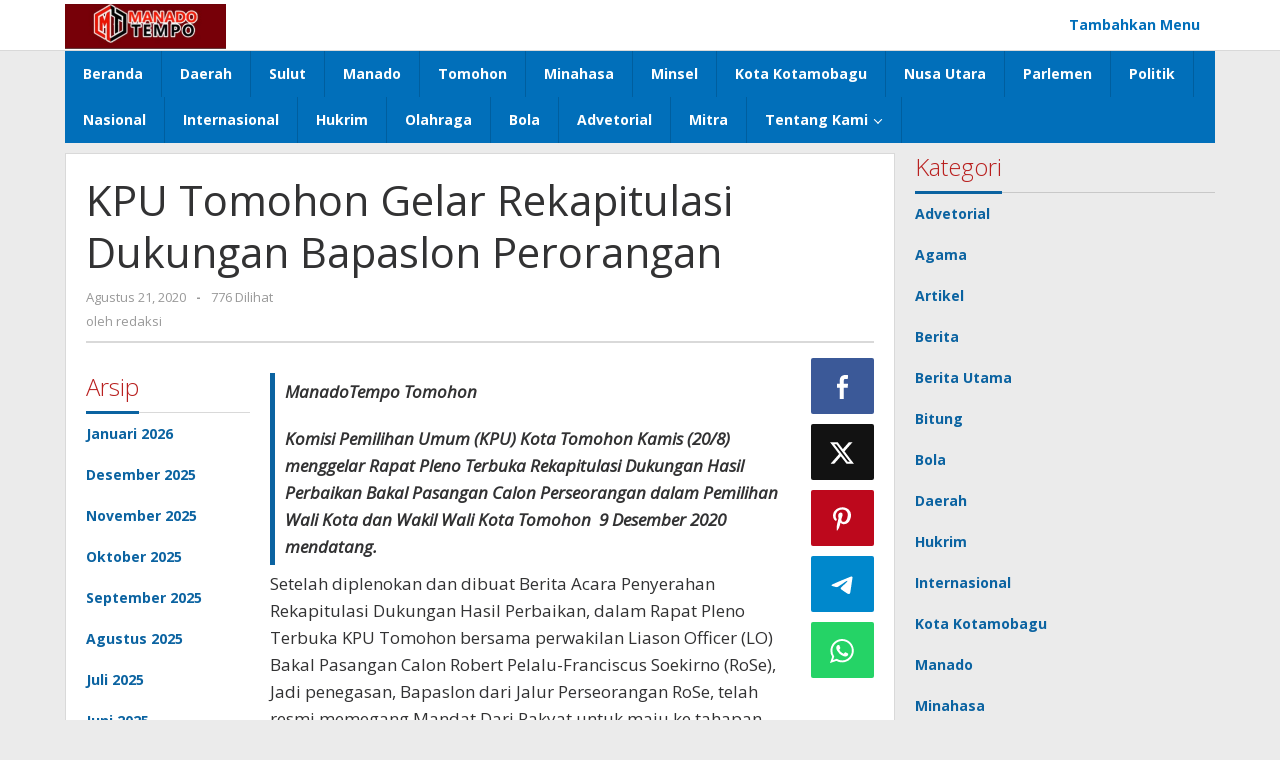

--- FILE ---
content_type: text/html; charset=UTF-8
request_url: http://www.manadotempo.com/2020/08/21/kpu-tomohon-gelar-rekapitulasi-dukungan-bapaslon-perorangan/
body_size: 15745
content:
<!DOCTYPE html>
<html lang="id" itemscope itemtype="https://schema.org/BlogPosting">
<head itemscope="itemscope" itemtype="https://schema.org/WebSite">
<meta charset="UTF-8">
<meta name="viewport" content="width=device-width, initial-scale=1">
<link rel="profile" href="http://gmpg.org/xfn/11">

<title>KPU Tomohon Gelar Rekapitulasi Dukungan Bapaslon Perorangan &#8211; Manado Tempo</title>
<meta name='robots' content='max-image-preview:large' />
<link rel='dns-prefetch' href='//fonts.googleapis.com' />
<link rel="alternate" type="application/rss+xml" title="Manado Tempo &raquo; Feed" href="https://www.manadotempo.com/feed/" />
<link rel="alternate" type="application/rss+xml" title="Manado Tempo &raquo; Umpan Komentar" href="https://www.manadotempo.com/comments/feed/" />
<link rel="alternate" title="oEmbed (JSON)" type="application/json+oembed" href="https://www.manadotempo.com/wp-json/oembed/1.0/embed?url=https%3A%2F%2Fwww.manadotempo.com%2F2020%2F08%2F21%2Fkpu-tomohon-gelar-rekapitulasi-dukungan-bapaslon-perorangan%2F" />
<link rel="alternate" title="oEmbed (XML)" type="text/xml+oembed" href="https://www.manadotempo.com/wp-json/oembed/1.0/embed?url=https%3A%2F%2Fwww.manadotempo.com%2F2020%2F08%2F21%2Fkpu-tomohon-gelar-rekapitulasi-dukungan-bapaslon-perorangan%2F&#038;format=xml" />
<style id='wp-img-auto-sizes-contain-inline-css' type='text/css'>
img:is([sizes=auto i],[sizes^="auto," i]){contain-intrinsic-size:3000px 1500px}
/*# sourceURL=wp-img-auto-sizes-contain-inline-css */
</style>
<link rel='stylesheet' id='dashicons-css' href='http://www.manadotempo.com/wp-includes/css/dashicons.min.css?ver=6.9' type='text/css' media='all' />
<link rel='stylesheet' id='post-views-counter-frontend-css' href='http://www.manadotempo.com/wp-content/plugins/post-views-counter/css/frontend.css?ver=1.7.0' type='text/css' media='all' />
<style id='wp-emoji-styles-inline-css' type='text/css'>

	img.wp-smiley, img.emoji {
		display: inline !important;
		border: none !important;
		box-shadow: none !important;
		height: 1em !important;
		width: 1em !important;
		margin: 0 0.07em !important;
		vertical-align: -0.1em !important;
		background: none !important;
		padding: 0 !important;
	}
/*# sourceURL=wp-emoji-styles-inline-css */
</style>
<link rel='stylesheet' id='majalahpro-fonts-css' href='https://fonts.googleapis.com/css?family=Open+Sans%3Aregular%2Citalic%2C700%2C300%26subset%3Dlatin%2C&#038;ver=1.3.1' type='text/css' media='all' />
<link rel='stylesheet' id='majalahpro-style-css' href='http://www.manadotempo.com/wp-content/themes/majalahpro/style.css?ver=1.3.1' type='text/css' media='all' />
<style id='majalahpro-style-inline-css' type='text/css'>
body{color:#323233;font-family:"Open Sans",arial,sans-serif;}kbd,a.button,button,.button,button.button,input[type="button"],input[type="reset"],input[type="submit"],#infinite-handle span,ol.comment-list li div.reply .comment-reply-link,#cancel-comment-reply-link,.tagcloud a,.tagcloud ul,ul.page-numbers li span.page-numbers,.prevnextpost-links a .prevnextpost,.page-links .page-link-number,.sidr,#navigationamp,.firstpage-title,.gmr-ajax-tab > li > a.js-tabs__title-active,.gmr-ajax-tab > li > a.js-tabs__title-active:focus,.gmr-ajax-tab > li > a.js-tabs__title-active:hover,#secondary-slider .splide__slide.is-active{background-color:#0b63a1;}#primary-menu .sub-menu-search,#primary-menu .sub-menu,#primary-menu .children,.gmr-ajax-loader{border-bottom-color:#0b63a1;}blockquote,a.button,button,.button,button.button,input[type="button"],input[type="reset"],input[type="submit"],.gmr-theme div.sharedaddy h3.sd-title:before,.bypostauthor > .comment-body,ol.comment-list li .comment-meta:after,.widget-title span{border-color:#0b63a1;}.gmr-meta-topic a,h3.widget-title,h3.related-title,.gmr-owl-carousel .gmr-slide-topic a,.gmr-module-slide-topic a{color:#b9201f;}#secondary-slider{border-top-color:#b9201f;}.gmr-owl-carousel .gmr-slide-topic a,.gmr-firstbox-content{border-color:#b9201f;}a{color:#0b63a1;}.gmr-secondmenu #primary-menu > li.page_item_has_children > a:after,.gmr-secondmenu #primary-menu > li.menu-item-has-children > a:after,.gmr-secondmenu #primary-menu .sub-menu-search > li.page_item_has_children > a:after,.gmr-secondmenu #primary-menu .sub-menu-search > li.menu-item-has-children > a:after,.gmr-secondmenu #primary-menu .sub-menu > li.page_item_has_children > a:after,.gmr-secondmenu #primary-menu .sub-menu > li.menu-item-has-children > a:after,.gmr-secondmenu #primary-menu .children > li.page_item_has_children > a:after,.gmr-secondmenu #primary-menu .children > li.menu-item-has-children > a:after{border-color:#0b63a1;}a:hover,a:focus,a:active{color:#0b63a1;}.gmr-topnavmenu #primary-menu > li.page_item_has_children:hover > a:after,.gmr-topnavmenu #primary-menu > li.menu-item-has-children:hover > a:after{border-color:#0b63a1;}.site-title a{color:#0b63a1;}.site-description{color:#999999;}.gmr-logo{margin-top:3px;}.gmr-menuwrap,.gmr-sticky .top-header.sticky-menu,.gmr-mainmenu #primary-menu .sub-menu,.gmr-mainmenu #primary-menu .children{background-color:#016fba;}#gmr-responsive-menu,.gmr-mainmenu #primary-menu > li > a{color:#ffffff;}.gmr-mainmenu #primary-menu > li.menu-border > a span,.gmr-mainmenu #primary-menu > li.page_item_has_children > a:after,.gmr-mainmenu #primary-menu > li.menu-item-has-children > a:after,.gmr-mainmenu #primary-menu .sub-menu-search > li.page_item_has_children > a:after,.gmr-mainmenu #primary-menu .sub-menu-search > li.menu-item-has-children > a:after,.gmr-mainmenu #primary-menu .sub-menu > li.page_item_has_children > a:after,.gmr-mainmenu #primary-menu .sub-menu > li.menu-item-has-children > a:after,.gmr-mainmenu #primary-menu .children > li.page_item_has_children > a:after,.gmr-mainmenu #primary-menu .children > li.menu-item-has-children > a:after{border-color:#ffffff;}#gmr-responsive-menu:hover,.gmr-mainmenu #primary-menu > li:hover > a,.gmr-mainmenu #primary-menu .current-menu-item > a,.gmr-mainmenu #primary-menu .current-menu-ancestor > a,.gmr-mainmenu #primary-menu .current_page_item > a,.gmr-mainmenu #primary-menu .current_page_ancestor > a,.gmr-mainmenu .search-trigger .gmr-icon:hover{color:#ffffff;}.gmr-mainmenu #primary-menu > li.menu-border:hover > a span,.gmr-mainmenu #primary-menu > li.menu-border.current-menu-item > a span,.gmr-mainmenu #primary-menu > li.menu-border.current-menu-ancestor > a span,.gmr-mainmenu #primary-menu > li.menu-border.current_page_item > a span,.gmr-mainmenu #primary-menu > li.menu-border.current_page_ancestor > a span,.gmr-mainmenu #primary-menu > li.page_item_has_children:hover > a:after,.gmr-mainmenu #primary-menu > li.menu-item-has-children:hover > a:after{border-color:#ffffff;}.gmr-mainmenu #primary-menu > li:hover > a,.gmr-mainmenu #primary-menu .current-menu-item > a,.gmr-mainmenu #primary-menu .current-menu-ancestor > a,.gmr-mainmenu #primary-menu .current_page_item > a,.gmr-mainmenu #primary-menu .current_page_ancestor > a{background-color:#0b63a1;}.gmr-topnavwrap{background-color:#ffffff;}#gmr-topnavresponsive-menu svg,.gmr-topnavmenu #primary-menu > li > a,.gmr-social-icon ul > li > a,.search-trigger .gmr-icon{color:#016fba;}.gmr-topnavmenu #primary-menu > li.menu-border > a span,.gmr-topnavmenu #primary-menu > li.page_item_has_children > a:after,.gmr-topnavmenu #primary-menu > li.menu-item-has-children > a:after,.gmr-topnavmenu #primary-menu .sub-menu-search > li.page_item_has_children > a:after,.gmr-topnavmenu #primary-menu .sub-menu-search > li.menu-item-has-children > a:after,.gmr-topnavmenu #primary-menu .sub-menu > li.page_item_has_children > a:after,.gmr-topnavmenu #primary-menu .sub-menu > li.menu-item-has-children > a:after,.gmr-topnavmenu #primary-menu .children > li.page_item_has_children > a:after,.gmr-topnavmenu #primary-menu .children > li.menu-item-has-children > a:after{border-color:#016fba;}#gmr-topnavresponsive-menu:hover,.gmr-topnavmenu #primary-menu > li:hover > a,.gmr-topnavmenu #primary-menu .current-menu-item > a,.gmr-topnavmenu #primary-menu .current-menu-ancestor > a,.gmr-topnavmenu #primary-menu .current_page_item > a,.gmr-topnavmenu #primary-menu .current_page_ancestor > a,.gmr-social-icon ul > li > a:hover{color:#0b63a1;}.gmr-topnavmenu #primary-menu > li.menu-border:hover > a span,.gmr-topnavmenu #primary-menu > li.menu-border.current-menu-item > a span,.gmr-topnavmenu #primary-menu > li.menu-border.current-menu-ancestor > a span,.gmr-topnavmenu #primary-menu > li.menu-border.current_page_item > a span,.gmr-topnavmenu #primary-menu > li.menu-border.current_page_ancestor > a span,.gmr-topnavmenu #primary-menu > li.page_item_has_children:hover > a:after,.gmr-topnavmenu #primary-menu > li.menu-item-has-children:hover > a:after{border-color:#0b63a1;}.page-title,.breadcrumbs,.gmr-authorbox,.module-slide-tabs,.related-title{background-color:#f5f5f5;}.site-main,.gmr-infinite-selector.gmr-related-infinite #gmr-main-load .item-infinite .item-box,.majalahpro-core-related-post .gmr-newinfinite{background-color:#ffffff;}h1,h2,h3,h4,h5,h6,.h1,.h2,.h3,.h4,.h5,.h6,.site-title,#gmr-responsive-menu,.gmr-mainmenu #primary-menu > li > a{font-family:"Open Sans",arial,sans-serif;}body,.gmr-gallery-related ul li,.gmr-module-posts ul li{font-weight:600;font-size:14px;}.entry-content-single{font-size:17px;}h1{font-size:30px;}h2{font-size:26px;}h3{font-size:24px;}h4{font-size:22px;}h5{font-size:20px;}h6{font-size:18px;}.widget-footer{background-color:#ffffff;}.site-footer{color:#323233;}.site-footer a{color:#999;}.site-footer a:hover{color:#999;}
/*# sourceURL=majalahpro-style-inline-css */
</style>

<!-- OG: 3.3.8 -->
<link rel="image_src" href="https://www.manadotempo.com/wp-content/uploads/2020/08/kpu-rose.jpg">
<meta name="msapplication-TileImage" content="https://www.manadotempo.com/wp-content/uploads/2020/08/kpu-rose.jpg">

<!-- og -->
<meta property="og:image" content="https://www.manadotempo.com/wp-content/uploads/2020/08/kpu-rose.jpg">
<meta property="og:image:secure_url" content="https://www.manadotempo.com/wp-content/uploads/2020/08/kpu-rose.jpg">
<meta property="og:image:width" content="720">
<meta property="og:image:height" content="540">
<meta property="og:image:alt" content="kpu rose">
<meta property="og:image:type" content="image/jpeg">
<meta property="og:description" content="ManadoTempo Tomohon Komisi Pemilihan Umum (KPU) Kota Tomohon Kamis (20/8) menggelar Rapat Pleno Terbuka Rekapitulasi Dukungan Hasil Perbaikan Bakal Pasangan Calon Perseorangan dalam Pemilihan Wali Kota dan Wakil Wali Kota Tomohon  9 Desember 2020 mendatang. Setelah diplenokan dan dibuat Berita Acara Penyerahan Rekapitulasi Dukungan Hasil Perbaikan, dalam Rapat Pleno Terbuka KPU Tomohon bersama perwakilan Liason...">
<meta property="og:type" content="article">
<meta property="og:locale" content="id">
<meta property="og:site_name" content="Manado Tempo">
<meta property="og:title" content="KPU Tomohon Gelar Rekapitulasi Dukungan Bapaslon Perorangan">
<meta property="og:url" content="https://www.manadotempo.com/2020/08/21/kpu-tomohon-gelar-rekapitulasi-dukungan-bapaslon-perorangan/">
<meta property="og:updated_time" content="2020-08-21T08:16:41+08:00">

<!-- article -->
<meta property="article:published_time" content="2020-08-21T00:16:41+00:00">
<meta property="article:modified_time" content="2020-08-21T00:16:41+00:00">
<meta property="article:section" content="Berita Utama">
<meta property="article:section" content="Daerah">
<meta property="article:section" content="Tomohon">
<meta property="article:author:first_name" content="Redaksi">
<meta property="article:author:last_name" content="Manado Tempo">
<meta property="article:author:username" content="redaksi">

<!-- twitter -->
<meta property="twitter:partner" content="ogwp">
<meta property="twitter:card" content="summary_large_image">
<meta property="twitter:image" content="https://www.manadotempo.com/wp-content/uploads/2020/08/kpu-rose.jpg">
<meta property="twitter:image:alt" content="kpu rose">
<meta property="twitter:title" content="KPU Tomohon Gelar Rekapitulasi Dukungan Bapaslon Perorangan">
<meta property="twitter:description" content="ManadoTempo Tomohon Komisi Pemilihan Umum (KPU) Kota Tomohon Kamis (20/8) menggelar Rapat Pleno Terbuka Rekapitulasi Dukungan Hasil Perbaikan Bakal Pasangan Calon Perseorangan dalam Pemilihan Wali...">
<meta property="twitter:url" content="https://www.manadotempo.com/2020/08/21/kpu-tomohon-gelar-rekapitulasi-dukungan-bapaslon-perorangan/">
<meta property="twitter:label1" content="Reading time">
<meta property="twitter:data1" content="1 minute">

<!-- schema -->
<meta itemprop="image" content="https://www.manadotempo.com/wp-content/uploads/2020/08/kpu-rose.jpg">
<meta itemprop="name" content="KPU Tomohon Gelar Rekapitulasi Dukungan Bapaslon Perorangan">
<meta itemprop="description" content="ManadoTempo Tomohon Komisi Pemilihan Umum (KPU) Kota Tomohon Kamis (20/8) menggelar Rapat Pleno Terbuka Rekapitulasi Dukungan Hasil Perbaikan Bakal Pasangan Calon Perseorangan dalam Pemilihan Wali Kota dan Wakil Wali Kota Tomohon  9 Desember 2020 mendatang. Setelah diplenokan dan dibuat Berita Acara Penyerahan Rekapitulasi Dukungan Hasil Perbaikan, dalam Rapat Pleno Terbuka KPU Tomohon bersama perwakilan Liason...">
<meta itemprop="datePublished" content="2020-08-21">
<meta itemprop="dateModified" content="2020-08-21T00:16:41+00:00">

<!-- profile -->
<meta property="profile:first_name" content="Redaksi">
<meta property="profile:last_name" content="Manado Tempo">
<meta property="profile:username" content="redaksi">

<!-- /OG -->

<link rel="https://api.w.org/" href="https://www.manadotempo.com/wp-json/" /><link rel="alternate" title="JSON" type="application/json" href="https://www.manadotempo.com/wp-json/wp/v2/posts/9978" /><link rel="EditURI" type="application/rsd+xml" title="RSD" href="https://www.manadotempo.com/xmlrpc.php?rsd" />
<meta name="generator" content="WordPress 6.9" />
<link rel="canonical" href="https://www.manadotempo.com/2020/08/21/kpu-tomohon-gelar-rekapitulasi-dukungan-bapaslon-perorangan/" />
<link rel='shortlink' href='https://www.manadotempo.com/?p=9978' />
<link rel="icon" href="https://www.manadotempo.com/wp-content/uploads/2025/10/cropped-IMG-20240827-WA0013-1-32x32.jpg" sizes="32x32" />
<link rel="icon" href="https://www.manadotempo.com/wp-content/uploads/2025/10/cropped-IMG-20240827-WA0013-1-192x192.jpg" sizes="192x192" />
<link rel="apple-touch-icon" href="https://www.manadotempo.com/wp-content/uploads/2025/10/cropped-IMG-20240827-WA0013-1-180x180.jpg" />
<meta name="msapplication-TileImage" content="https://www.manadotempo.com/wp-content/uploads/2025/10/cropped-IMG-20240827-WA0013-1-270x270.jpg" />
<style id='global-styles-inline-css' type='text/css'>
:root{--wp--preset--aspect-ratio--square: 1;--wp--preset--aspect-ratio--4-3: 4/3;--wp--preset--aspect-ratio--3-4: 3/4;--wp--preset--aspect-ratio--3-2: 3/2;--wp--preset--aspect-ratio--2-3: 2/3;--wp--preset--aspect-ratio--16-9: 16/9;--wp--preset--aspect-ratio--9-16: 9/16;--wp--preset--color--black: #000000;--wp--preset--color--cyan-bluish-gray: #abb8c3;--wp--preset--color--white: #ffffff;--wp--preset--color--pale-pink: #f78da7;--wp--preset--color--vivid-red: #cf2e2e;--wp--preset--color--luminous-vivid-orange: #ff6900;--wp--preset--color--luminous-vivid-amber: #fcb900;--wp--preset--color--light-green-cyan: #7bdcb5;--wp--preset--color--vivid-green-cyan: #00d084;--wp--preset--color--pale-cyan-blue: #8ed1fc;--wp--preset--color--vivid-cyan-blue: #0693e3;--wp--preset--color--vivid-purple: #9b51e0;--wp--preset--gradient--vivid-cyan-blue-to-vivid-purple: linear-gradient(135deg,rgb(6,147,227) 0%,rgb(155,81,224) 100%);--wp--preset--gradient--light-green-cyan-to-vivid-green-cyan: linear-gradient(135deg,rgb(122,220,180) 0%,rgb(0,208,130) 100%);--wp--preset--gradient--luminous-vivid-amber-to-luminous-vivid-orange: linear-gradient(135deg,rgb(252,185,0) 0%,rgb(255,105,0) 100%);--wp--preset--gradient--luminous-vivid-orange-to-vivid-red: linear-gradient(135deg,rgb(255,105,0) 0%,rgb(207,46,46) 100%);--wp--preset--gradient--very-light-gray-to-cyan-bluish-gray: linear-gradient(135deg,rgb(238,238,238) 0%,rgb(169,184,195) 100%);--wp--preset--gradient--cool-to-warm-spectrum: linear-gradient(135deg,rgb(74,234,220) 0%,rgb(151,120,209) 20%,rgb(207,42,186) 40%,rgb(238,44,130) 60%,rgb(251,105,98) 80%,rgb(254,248,76) 100%);--wp--preset--gradient--blush-light-purple: linear-gradient(135deg,rgb(255,206,236) 0%,rgb(152,150,240) 100%);--wp--preset--gradient--blush-bordeaux: linear-gradient(135deg,rgb(254,205,165) 0%,rgb(254,45,45) 50%,rgb(107,0,62) 100%);--wp--preset--gradient--luminous-dusk: linear-gradient(135deg,rgb(255,203,112) 0%,rgb(199,81,192) 50%,rgb(65,88,208) 100%);--wp--preset--gradient--pale-ocean: linear-gradient(135deg,rgb(255,245,203) 0%,rgb(182,227,212) 50%,rgb(51,167,181) 100%);--wp--preset--gradient--electric-grass: linear-gradient(135deg,rgb(202,248,128) 0%,rgb(113,206,126) 100%);--wp--preset--gradient--midnight: linear-gradient(135deg,rgb(2,3,129) 0%,rgb(40,116,252) 100%);--wp--preset--font-size--small: 13px;--wp--preset--font-size--medium: 20px;--wp--preset--font-size--large: 36px;--wp--preset--font-size--x-large: 42px;--wp--preset--spacing--20: 0.44rem;--wp--preset--spacing--30: 0.67rem;--wp--preset--spacing--40: 1rem;--wp--preset--spacing--50: 1.5rem;--wp--preset--spacing--60: 2.25rem;--wp--preset--spacing--70: 3.38rem;--wp--preset--spacing--80: 5.06rem;--wp--preset--shadow--natural: 6px 6px 9px rgba(0, 0, 0, 0.2);--wp--preset--shadow--deep: 12px 12px 50px rgba(0, 0, 0, 0.4);--wp--preset--shadow--sharp: 6px 6px 0px rgba(0, 0, 0, 0.2);--wp--preset--shadow--outlined: 6px 6px 0px -3px rgb(255, 255, 255), 6px 6px rgb(0, 0, 0);--wp--preset--shadow--crisp: 6px 6px 0px rgb(0, 0, 0);}:where(.is-layout-flex){gap: 0.5em;}:where(.is-layout-grid){gap: 0.5em;}body .is-layout-flex{display: flex;}.is-layout-flex{flex-wrap: wrap;align-items: center;}.is-layout-flex > :is(*, div){margin: 0;}body .is-layout-grid{display: grid;}.is-layout-grid > :is(*, div){margin: 0;}:where(.wp-block-columns.is-layout-flex){gap: 2em;}:where(.wp-block-columns.is-layout-grid){gap: 2em;}:where(.wp-block-post-template.is-layout-flex){gap: 1.25em;}:where(.wp-block-post-template.is-layout-grid){gap: 1.25em;}.has-black-color{color: var(--wp--preset--color--black) !important;}.has-cyan-bluish-gray-color{color: var(--wp--preset--color--cyan-bluish-gray) !important;}.has-white-color{color: var(--wp--preset--color--white) !important;}.has-pale-pink-color{color: var(--wp--preset--color--pale-pink) !important;}.has-vivid-red-color{color: var(--wp--preset--color--vivid-red) !important;}.has-luminous-vivid-orange-color{color: var(--wp--preset--color--luminous-vivid-orange) !important;}.has-luminous-vivid-amber-color{color: var(--wp--preset--color--luminous-vivid-amber) !important;}.has-light-green-cyan-color{color: var(--wp--preset--color--light-green-cyan) !important;}.has-vivid-green-cyan-color{color: var(--wp--preset--color--vivid-green-cyan) !important;}.has-pale-cyan-blue-color{color: var(--wp--preset--color--pale-cyan-blue) !important;}.has-vivid-cyan-blue-color{color: var(--wp--preset--color--vivid-cyan-blue) !important;}.has-vivid-purple-color{color: var(--wp--preset--color--vivid-purple) !important;}.has-black-background-color{background-color: var(--wp--preset--color--black) !important;}.has-cyan-bluish-gray-background-color{background-color: var(--wp--preset--color--cyan-bluish-gray) !important;}.has-white-background-color{background-color: var(--wp--preset--color--white) !important;}.has-pale-pink-background-color{background-color: var(--wp--preset--color--pale-pink) !important;}.has-vivid-red-background-color{background-color: var(--wp--preset--color--vivid-red) !important;}.has-luminous-vivid-orange-background-color{background-color: var(--wp--preset--color--luminous-vivid-orange) !important;}.has-luminous-vivid-amber-background-color{background-color: var(--wp--preset--color--luminous-vivid-amber) !important;}.has-light-green-cyan-background-color{background-color: var(--wp--preset--color--light-green-cyan) !important;}.has-vivid-green-cyan-background-color{background-color: var(--wp--preset--color--vivid-green-cyan) !important;}.has-pale-cyan-blue-background-color{background-color: var(--wp--preset--color--pale-cyan-blue) !important;}.has-vivid-cyan-blue-background-color{background-color: var(--wp--preset--color--vivid-cyan-blue) !important;}.has-vivid-purple-background-color{background-color: var(--wp--preset--color--vivid-purple) !important;}.has-black-border-color{border-color: var(--wp--preset--color--black) !important;}.has-cyan-bluish-gray-border-color{border-color: var(--wp--preset--color--cyan-bluish-gray) !important;}.has-white-border-color{border-color: var(--wp--preset--color--white) !important;}.has-pale-pink-border-color{border-color: var(--wp--preset--color--pale-pink) !important;}.has-vivid-red-border-color{border-color: var(--wp--preset--color--vivid-red) !important;}.has-luminous-vivid-orange-border-color{border-color: var(--wp--preset--color--luminous-vivid-orange) !important;}.has-luminous-vivid-amber-border-color{border-color: var(--wp--preset--color--luminous-vivid-amber) !important;}.has-light-green-cyan-border-color{border-color: var(--wp--preset--color--light-green-cyan) !important;}.has-vivid-green-cyan-border-color{border-color: var(--wp--preset--color--vivid-green-cyan) !important;}.has-pale-cyan-blue-border-color{border-color: var(--wp--preset--color--pale-cyan-blue) !important;}.has-vivid-cyan-blue-border-color{border-color: var(--wp--preset--color--vivid-cyan-blue) !important;}.has-vivid-purple-border-color{border-color: var(--wp--preset--color--vivid-purple) !important;}.has-vivid-cyan-blue-to-vivid-purple-gradient-background{background: var(--wp--preset--gradient--vivid-cyan-blue-to-vivid-purple) !important;}.has-light-green-cyan-to-vivid-green-cyan-gradient-background{background: var(--wp--preset--gradient--light-green-cyan-to-vivid-green-cyan) !important;}.has-luminous-vivid-amber-to-luminous-vivid-orange-gradient-background{background: var(--wp--preset--gradient--luminous-vivid-amber-to-luminous-vivid-orange) !important;}.has-luminous-vivid-orange-to-vivid-red-gradient-background{background: var(--wp--preset--gradient--luminous-vivid-orange-to-vivid-red) !important;}.has-very-light-gray-to-cyan-bluish-gray-gradient-background{background: var(--wp--preset--gradient--very-light-gray-to-cyan-bluish-gray) !important;}.has-cool-to-warm-spectrum-gradient-background{background: var(--wp--preset--gradient--cool-to-warm-spectrum) !important;}.has-blush-light-purple-gradient-background{background: var(--wp--preset--gradient--blush-light-purple) !important;}.has-blush-bordeaux-gradient-background{background: var(--wp--preset--gradient--blush-bordeaux) !important;}.has-luminous-dusk-gradient-background{background: var(--wp--preset--gradient--luminous-dusk) !important;}.has-pale-ocean-gradient-background{background: var(--wp--preset--gradient--pale-ocean) !important;}.has-electric-grass-gradient-background{background: var(--wp--preset--gradient--electric-grass) !important;}.has-midnight-gradient-background{background: var(--wp--preset--gradient--midnight) !important;}.has-small-font-size{font-size: var(--wp--preset--font-size--small) !important;}.has-medium-font-size{font-size: var(--wp--preset--font-size--medium) !important;}.has-large-font-size{font-size: var(--wp--preset--font-size--large) !important;}.has-x-large-font-size{font-size: var(--wp--preset--font-size--x-large) !important;}
/*# sourceURL=global-styles-inline-css */
</style>
</head>

<body class="wp-singular post-template-default single single-post postid-9978 single-format-standard wp-theme-majalahpro gmr-theme idtheme kentooz gmr-no-sticky group-blog" itemscope="itemscope" itemtype="https://schema.org/WebPage">
<a class="skip-link screen-reader-text" href="#main">Lewati ke konten</a>

<div class="top-header-second">
	<div class="gmr-topnavwrap clearfix">
		<div class="container">
			<div class="gmr-list-table">
				<div class="gmr-table-row">
					<div class="gmr-table-cell gmr-table-logo">
						<div class="gmr-mobilelogo">
							<div class="gmr-logo"><a href="https://www.manadotempo.com/" class="custom-logo-link" itemprop="url" title="Manado Tempo"><img src="https://www.manadotempo.com/wp-content/uploads/2025/10/IMG-20240827-WA0013-1.jpg" alt="Manado Tempo" title="Manado Tempo" /></a></div>						</div>
					</div>
					<div class="gmr-table-cell gmr-table-menu">
													<a id="gmr-topnavresponsive-menu" href="#menus" title="Menus" rel="nofollow"><svg xmlns="http://www.w3.org/2000/svg" xmlns:xlink="http://www.w3.org/1999/xlink" aria-hidden="true" role="img" style="vertical-align: -0.125em;" width="1em" height="1em" preserveAspectRatio="xMidYMid meet" viewBox="0 0 24 24"><path d="M3 18h18v-2H3v2zm0-5h18v-2H3v2zm0-7v2h18V6H3z" fill="currentColor"/></svg></a>
							<div class="close-topnavmenu-wrap"><a id="close-topnavmenu-button" rel="nofollow" href="#"><svg xmlns="http://www.w3.org/2000/svg" xmlns:xlink="http://www.w3.org/1999/xlink" aria-hidden="true" role="img" width="1em" height="1em" preserveAspectRatio="xMidYMid meet" viewBox="0 0 24 24"><g fill="currentColor"><path d="M12 2a10 10 0 1 0 10 10A10 10 0 0 0 12 2zm0 18a8 8 0 1 1 8-8a8 8 0 0 1-8 8z"/><path d="M14.71 9.29a1 1 0 0 0-1.42 0L12 10.59l-1.29-1.3a1 1 0 0 0-1.42 1.42l1.3 1.29l-1.3 1.29a1 1 0 0 0 0 1.42a1 1 0 0 0 1.42 0l1.29-1.3l1.29 1.3a1 1 0 0 0 1.42 0a1 1 0 0 0 0-1.42L13.41 12l1.3-1.29a1 1 0 0 0 0-1.42z"/></g></svg></a></div>
							<nav id="site-navigation" class="gmr-topnavmenu pull-right" role="navigation" itemscope="itemscope" itemtype="https://schema.org/SiteNavigationElement">
								<ul id="primary-menu"><li><a href="https://www.manadotempo.com/wp-admin/nav-menus.php" style="border: none !important;">Tambahkan Menu</a></li></ul>							</nav><!-- #site-navigation -->
											</div>
				</div>
			</div>
					</div>
	</div>
</div>


	<header id="masthead" class="site-header" role="banner" itemscope="itemscope" itemtype="https://schema.org/WPHeader">
		<div class="top-header">
			<div class="container">
				<div class="gmr-menuwrap clearfix">
					<nav id="site-navigation" class="gmr-mainmenu" role="navigation" itemscope="itemscope" itemtype="https://schema.org/SiteNavigationElement">
						<ul id="primary-menu" class="menu"><li id="menu-item-25230" class="menu-item menu-item-type-custom menu-item-object-custom menu-item-25230"><a href="https://www.manadotempo.com/" itemprop="url"><span itemprop="name">Beranda</span></a></li>
<li id="menu-item-319" class="menu-item menu-item-type-taxonomy menu-item-object-category current-post-ancestor current-menu-parent current-post-parent menu-item-319"><a href="https://www.manadotempo.com/category/daerah/" itemprop="url"><span itemprop="name">Daerah</span></a></li>
<li id="menu-item-14896" class="menu-item menu-item-type-taxonomy menu-item-object-category menu-item-14896"><a href="https://www.manadotempo.com/category/berita-utama/sulut/" itemprop="url"><span itemprop="name">Sulut</span></a></li>
<li id="menu-item-323" class="menu-item menu-item-type-taxonomy menu-item-object-category menu-item-323"><a href="https://www.manadotempo.com/category/manado/" itemprop="url"><span itemprop="name">Manado</span></a></li>
<li id="menu-item-9696" class="menu-item menu-item-type-taxonomy menu-item-object-category current-post-ancestor current-menu-parent current-post-parent menu-item-9696"><a href="https://www.manadotempo.com/category/daerah/tomohon/" itemprop="url"><span itemprop="name">Tomohon</span></a></li>
<li id="menu-item-14891" class="menu-item menu-item-type-taxonomy menu-item-object-category menu-item-14891"><a href="https://www.manadotempo.com/category/daerah/minahasa-daerah/" itemprop="url"><span itemprop="name">Minahasa</span></a></li>
<li id="menu-item-14894" class="menu-item menu-item-type-taxonomy menu-item-object-category menu-item-14894"><a href="https://www.manadotempo.com/category/daerah/minsel/" itemprop="url"><span itemprop="name">Minsel</span></a></li>
<li id="menu-item-14907" class="menu-item menu-item-type-taxonomy menu-item-object-category menu-item-14907"><a href="https://www.manadotempo.com/category/daerah/kota-kotamobagu/" itemprop="url"><span itemprop="name">Kota Kotamobagu</span></a></li>
<li id="menu-item-325" class="menu-item menu-item-type-taxonomy menu-item-object-category menu-item-325"><a href="https://www.manadotempo.com/category/olahraga/" itemprop="url"><span itemprop="name">Nusa Utara</span></a></li>
<li id="menu-item-14903" class="menu-item menu-item-type-taxonomy menu-item-object-category menu-item-14903"><a href="https://www.manadotempo.com/category/bitung/" itemprop="url"><span itemprop="name">Parlemen</span></a></li>
<li id="menu-item-327" class="menu-item menu-item-type-taxonomy menu-item-object-category menu-item-327"><a href="https://www.manadotempo.com/category/politik/" itemprop="url"><span itemprop="name">Politik</span></a></li>
<li id="menu-item-324" class="menu-item menu-item-type-taxonomy menu-item-object-category menu-item-324"><a href="https://www.manadotempo.com/category/nasional/" itemprop="url"><span itemprop="name">Nasional</span></a></li>
<li id="menu-item-14902" class="menu-item menu-item-type-taxonomy menu-item-object-category menu-item-14902"><a href="https://www.manadotempo.com/category/internasional/" itemprop="url"><span itemprop="name">Internasional</span></a></li>
<li id="menu-item-14893" class="menu-item menu-item-type-taxonomy menu-item-object-category menu-item-14893"><a href="https://www.manadotempo.com/category/hukrim/" itemprop="url"><span itemprop="name">Hukrim</span></a></li>
<li id="menu-item-14895" class="menu-item menu-item-type-taxonomy menu-item-object-category menu-item-14895"><a href="https://www.manadotempo.com/category/olahraga/" itemprop="url"><span itemprop="name">Olahraga</span></a></li>
<li id="menu-item-14900" class="menu-item menu-item-type-taxonomy menu-item-object-category menu-item-14900"><a href="https://www.manadotempo.com/category/bola/" itemprop="url"><span itemprop="name">Bola</span></a></li>
<li id="menu-item-14901" class="menu-item menu-item-type-taxonomy menu-item-object-category menu-item-14901"><a href="https://www.manadotempo.com/category/advetorial-iklan/" itemprop="url"><span itemprop="name">Advetorial</span></a></li>
<li id="menu-item-17760" class="menu-item menu-item-type-taxonomy menu-item-object-category menu-item-17760"><a href="https://www.manadotempo.com/category/mitra/" itemprop="url"><span itemprop="name">Mitra</span></a></li>
<li id="menu-item-17761" class="menu-item menu-item-type-post_type menu-item-object-page menu-item-has-children menu-item-17761"><a href="https://www.manadotempo.com/pedoman-media-siber/" itemprop="url"><span itemprop="name">Tentang Kami</span></a>
<ul class="sub-menu">
	<li id="menu-item-17765" class="menu-item menu-item-type-post_type menu-item-object-page menu-item-17765"><a href="https://www.manadotempo.com/redaksi/" itemprop="url"><span itemprop="name">Redaksi</span></a></li>
	<li id="menu-item-17762" class="menu-item menu-item-type-post_type menu-item-object-page menu-item-17762"><a href="https://www.manadotempo.com/pedoman/" itemprop="url"><span itemprop="name">Pedoman Medi Syber</span></a></li>
	<li id="menu-item-17763" class="menu-item menu-item-type-post_type menu-item-object-page menu-item-17763"><a href="https://www.manadotempo.com/hubungi-kami/" itemprop="url"><span itemprop="name">Kontak Kami</span></a></li>
	<li id="menu-item-17764" class="menu-item menu-item-type-post_type menu-item-object-page menu-item-17764"><a href="https://www.manadotempo.com/pedoman-media-siber/kode-etik-redaksi/" itemprop="url"><span itemprop="name">Kode Etik Redaksi</span></a></li>
</ul>
</li>
</ul>					</nav><!-- #site-navigation -->
				</div>
			</div>
		</div><!-- .top-header -->
	</header><!-- #masthead -->

	
<div class="site inner-wrap" id="site-container">
	
	<div id="content" class="gmr-content">

		
		<div class="container">

			<div class="row">

<div id="primary" class="content-area col-md-content">


	<main id="main" class="site-main-single" role="main">

	
<article id="post-9978" class="post-9978 post type-post status-publish format-standard has-post-thumbnail hentry category-berita-utama category-daerah category-tomohon" itemscope="itemscope" itemtype="https://schema.org/CreativeWork">

	<div class="gmr-box-content site-main gmr-single">
				<header class="entry-header">
			<h1 class="entry-title" itemprop="headline">KPU Tomohon Gelar Rekapitulasi Dukungan Bapaslon Perorangan</h1>			<div class="gmr-metacontent"><span class="posted-on"><time class="entry-date published updated" itemprop="dateModified" datetime="2020-08-21T08:16:41+08:00">Agustus 21, 2020</time></span><span class="screen-reader-text">oleh <span class="entry-author vcard screen-reader-text" itemprop="author" itemscope="itemscope" itemtype="https://schema.org/person"><a class="url fn n" href="https://www.manadotempo.com/author/redaksi/" title="Tautan ke: redaksi" itemprop="url"><span itemprop="name">redaksi</span></a></span></span><span class="meta-separator">-</span><span class="view-single">776 Dilihat</spans></div><div class="gmr-metacontent"><span class="posted-on">oleh <span class="entry-author vcard" itemprop="author" itemscope="itemscope" itemtype="https://schema.org/person"><a class="url fn n" href="https://www.manadotempo.com/author/redaksi/" title="Tautan ke: redaksi" itemprop="url"><span itemprop="name">redaksi</span></a></span></span></div>
		</header><!-- .entry-header -->

		<div class="row"><div class="col-md-sgl-m">					<figure class="wp-caption alignnone gmr-single-image">
						<img width="720" height="540" src="https://www.manadotempo.com/wp-content/uploads/2020/08/kpu-rose.jpg" class="attachment-post-thumbnail size-post-thumbnail wp-post-image" alt="" decoding="async" fetchpriority="high" srcset="https://www.manadotempo.com/wp-content/uploads/2020/08/kpu-rose.jpg 720w, https://www.manadotempo.com/wp-content/uploads/2020/08/kpu-rose-768x576.jpg 768w" sizes="(max-width: 720px) 100vw, 720px" title="kpu rose" />											</figure>
					<div class="row">
<aside id="secondary" class="widget-area col-md-sb-s-l pos-sticky" role="complementary" >
	<div id="archives-2" class="widget widget_archive"><h3 class="widget-title"><span>Arsip</span></h3>
			<ul>
					<li><a href='https://www.manadotempo.com/2026/01/'>Januari 2026</a></li>
	<li><a href='https://www.manadotempo.com/2025/12/'>Desember 2025</a></li>
	<li><a href='https://www.manadotempo.com/2025/11/'>November 2025</a></li>
	<li><a href='https://www.manadotempo.com/2025/10/'>Oktober 2025</a></li>
	<li><a href='https://www.manadotempo.com/2025/09/'>September 2025</a></li>
	<li><a href='https://www.manadotempo.com/2025/08/'>Agustus 2025</a></li>
	<li><a href='https://www.manadotempo.com/2025/07/'>Juli 2025</a></li>
	<li><a href='https://www.manadotempo.com/2025/06/'>Juni 2025</a></li>
	<li><a href='https://www.manadotempo.com/2025/05/'>Mei 2025</a></li>
	<li><a href='https://www.manadotempo.com/2025/04/'>April 2025</a></li>
	<li><a href='https://www.manadotempo.com/2025/03/'>Maret 2025</a></li>
	<li><a href='https://www.manadotempo.com/2025/02/'>Februari 2025</a></li>
	<li><a href='https://www.manadotempo.com/2025/01/'>Januari 2025</a></li>
	<li><a href='https://www.manadotempo.com/2024/12/'>Desember 2024</a></li>
	<li><a href='https://www.manadotempo.com/2024/11/'>November 2024</a></li>
	<li><a href='https://www.manadotempo.com/2024/10/'>Oktober 2024</a></li>
	<li><a href='https://www.manadotempo.com/2024/09/'>September 2024</a></li>
	<li><a href='https://www.manadotempo.com/2024/08/'>Agustus 2024</a></li>
	<li><a href='https://www.manadotempo.com/2024/07/'>Juli 2024</a></li>
	<li><a href='https://www.manadotempo.com/2024/06/'>Juni 2024</a></li>
	<li><a href='https://www.manadotempo.com/2024/05/'>Mei 2024</a></li>
	<li><a href='https://www.manadotempo.com/2024/04/'>April 2024</a></li>
	<li><a href='https://www.manadotempo.com/2024/03/'>Maret 2024</a></li>
	<li><a href='https://www.manadotempo.com/2024/02/'>Februari 2024</a></li>
	<li><a href='https://www.manadotempo.com/2024/01/'>Januari 2024</a></li>
	<li><a href='https://www.manadotempo.com/2023/12/'>Desember 2023</a></li>
	<li><a href='https://www.manadotempo.com/2023/11/'>November 2023</a></li>
	<li><a href='https://www.manadotempo.com/2023/10/'>Oktober 2023</a></li>
	<li><a href='https://www.manadotempo.com/2023/09/'>September 2023</a></li>
	<li><a href='https://www.manadotempo.com/2023/08/'>Agustus 2023</a></li>
	<li><a href='https://www.manadotempo.com/2023/07/'>Juli 2023</a></li>
	<li><a href='https://www.manadotempo.com/2023/06/'>Juni 2023</a></li>
	<li><a href='https://www.manadotempo.com/2023/05/'>Mei 2023</a></li>
	<li><a href='https://www.manadotempo.com/2023/04/'>April 2023</a></li>
	<li><a href='https://www.manadotempo.com/2023/03/'>Maret 2023</a></li>
	<li><a href='https://www.manadotempo.com/2023/02/'>Februari 2023</a></li>
	<li><a href='https://www.manadotempo.com/2023/01/'>Januari 2023</a></li>
	<li><a href='https://www.manadotempo.com/2022/12/'>Desember 2022</a></li>
	<li><a href='https://www.manadotempo.com/2022/11/'>November 2022</a></li>
	<li><a href='https://www.manadotempo.com/2022/10/'>Oktober 2022</a></li>
	<li><a href='https://www.manadotempo.com/2022/09/'>September 2022</a></li>
	<li><a href='https://www.manadotempo.com/2022/08/'>Agustus 2022</a></li>
	<li><a href='https://www.manadotempo.com/2022/07/'>Juli 2022</a></li>
	<li><a href='https://www.manadotempo.com/2022/06/'>Juni 2022</a></li>
	<li><a href='https://www.manadotempo.com/2022/05/'>Mei 2022</a></li>
	<li><a href='https://www.manadotempo.com/2022/04/'>April 2022</a></li>
	<li><a href='https://www.manadotempo.com/2022/03/'>Maret 2022</a></li>
	<li><a href='https://www.manadotempo.com/2022/02/'>Februari 2022</a></li>
	<li><a href='https://www.manadotempo.com/2022/01/'>Januari 2022</a></li>
	<li><a href='https://www.manadotempo.com/2021/12/'>Desember 2021</a></li>
	<li><a href='https://www.manadotempo.com/2021/11/'>November 2021</a></li>
	<li><a href='https://www.manadotempo.com/2021/10/'>Oktober 2021</a></li>
	<li><a href='https://www.manadotempo.com/2021/09/'>September 2021</a></li>
	<li><a href='https://www.manadotempo.com/2021/08/'>Agustus 2021</a></li>
	<li><a href='https://www.manadotempo.com/2021/07/'>Juli 2021</a></li>
	<li><a href='https://www.manadotempo.com/2021/06/'>Juni 2021</a></li>
	<li><a href='https://www.manadotempo.com/2021/05/'>Mei 2021</a></li>
	<li><a href='https://www.manadotempo.com/2021/04/'>April 2021</a></li>
	<li><a href='https://www.manadotempo.com/2021/03/'>Maret 2021</a></li>
	<li><a href='https://www.manadotempo.com/2021/02/'>Februari 2021</a></li>
	<li><a href='https://www.manadotempo.com/2021/01/'>Januari 2021</a></li>
	<li><a href='https://www.manadotempo.com/2020/12/'>Desember 2020</a></li>
	<li><a href='https://www.manadotempo.com/2020/11/'>November 2020</a></li>
	<li><a href='https://www.manadotempo.com/2020/10/'>Oktober 2020</a></li>
	<li><a href='https://www.manadotempo.com/2020/09/'>September 2020</a></li>
	<li><a href='https://www.manadotempo.com/2020/08/'>Agustus 2020</a></li>
	<li><a href='https://www.manadotempo.com/2020/07/'>Juli 2020</a></li>
	<li><a href='https://www.manadotempo.com/2020/06/'>Juni 2020</a></li>
	<li><a href='https://www.manadotempo.com/2020/05/'>Mei 2020</a></li>
	<li><a href='https://www.manadotempo.com/2020/04/'>April 2020</a></li>
	<li><a href='https://www.manadotempo.com/2020/03/'>Maret 2020</a></li>
	<li><a href='https://www.manadotempo.com/2020/02/'>Februari 2020</a></li>
	<li><a href='https://www.manadotempo.com/2020/01/'>Januari 2020</a></li>
	<li><a href='https://www.manadotempo.com/2019/12/'>Desember 2019</a></li>
	<li><a href='https://www.manadotempo.com/2019/11/'>November 2019</a></li>
	<li><a href='https://www.manadotempo.com/2019/10/'>Oktober 2019</a></li>
	<li><a href='https://www.manadotempo.com/2019/09/'>September 2019</a></li>
	<li><a href='https://www.manadotempo.com/2019/08/'>Agustus 2019</a></li>
	<li><a href='https://www.manadotempo.com/2019/07/'>Juli 2019</a></li>
	<li><a href='https://www.manadotempo.com/2019/06/'>Juni 2019</a></li>
	<li><a href='https://www.manadotempo.com/2019/05/'>Mei 2019</a></li>
	<li><a href='https://www.manadotempo.com/2019/04/'>April 2019</a></li>
	<li><a href='https://www.manadotempo.com/2019/03/'>Maret 2019</a></li>
	<li><a href='https://www.manadotempo.com/2019/02/'>Februari 2019</a></li>
	<li><a href='https://www.manadotempo.com/2019/01/'>Januari 2019</a></li>
	<li><a href='https://www.manadotempo.com/2018/12/'>Desember 2018</a></li>
	<li><a href='https://www.manadotempo.com/2018/11/'>November 2018</a></li>
	<li><a href='https://www.manadotempo.com/2018/10/'>Oktober 2018</a></li>
	<li><a href='https://www.manadotempo.com/2018/09/'>September 2018</a></li>
	<li><a href='https://www.manadotempo.com/2018/08/'>Agustus 2018</a></li>
	<li><a href='https://www.manadotempo.com/2018/07/'>Juli 2018</a></li>
	<li><a href='https://www.manadotempo.com/2018/06/'>Juni 2018</a></li>
	<li><a href='https://www.manadotempo.com/2018/05/'>Mei 2018</a></li>
	<li><a href='https://www.manadotempo.com/2018/04/'>April 2018</a></li>
	<li><a href='https://www.manadotempo.com/2018/03/'>Maret 2018</a></li>
	<li><a href='https://www.manadotempo.com/2018/02/'>Februari 2018</a></li>
	<li><a href='https://www.manadotempo.com/2018/01/'>Januari 2018</a></li>
	<li><a href='https://www.manadotempo.com/2017/12/'>Desember 2017</a></li>
	<li><a href='https://www.manadotempo.com/2017/11/'>November 2017</a></li>
	<li><a href='https://www.manadotempo.com/2017/09/'>September 2017</a></li>
			</ul>

			</div></aside><!-- #secondary -->
<div class="col-md-content-s-c">
			<div class="entry-content entry-content-single" itemprop="text">
				<blockquote><p><em><strong>ManadoTempo Tomohon</strong></em></p>
<p><em><strong>Komisi Pemilihan Umum (KPU) Kota Tomohon Kamis (20/8) menggelar Rapat Pleno Terbuka Rekapitulasi Dukungan Hasil Perbaikan Bakal Pasangan Calon Perseorangan dalam Pemilihan Wali Kota dan Wakil Wali Kota Tomohon  9 Desember 2020 mendatang.</strong></em></p></blockquote>
<p>Setelah diplenokan dan dibuat Berita Acara Penyerahan Rekapitulasi Dukungan Hasil Perbaikan, dalam Rapat Pleno Terbuka KPU Tomohon bersama perwakilan Liason Officer (LO) Bakal Pasangan Calon Robert Pelalu-Franciscus Soekirno (RoSe), Jadi penegasan, Bapaslon dari Jalur Perseorangan RoSe, telah resmi memegang Mandat Dari Rakyat untuk maju ke tahapan selanjutnya.</p>
<p>&#8220;Dengan ditandatanganinya, seluruh berkas Berita Acara Rekapitulasi Dukungan Hasil Perbaikan Bapaslon Perseorangan ini. Maka Bapaslon RoSe dapat melanjutkan ke tahapan berikutnya, yakni Pendaftaran Calon terhitung mulai tanggal 4-6 September 2020,&#8221; ungkap Ketua KPU Tomohon Harryanto Lasut.</p>
<p>Lasut menjelaskan, dari hasil Verifikasi Faktual selama satu minggu. Pihaknya menetapkan jumlah dukungan yang memenuhi syarat sebanyak 3.301. Plus ditambahkan dengan dukungan awal, sehingga total dukungan Bapaslon Perseorangan yang dinyatakan memenuhi syarat berjumlah 8.056.</p>
<p>&#8220;Di tahap awal, Bapaslon RoSe mendapatkan dukungan sah 4.755, ditambah dengan hasil VerFak 3.301. Total menjadi 8.506 dukungan” kata lasut</p>
<p>Lasut juga menambahkan Kepada seluruh bakal calon yang tengah berkonsolidasi saat ini. Agar tidak melewati tanggal penetapan Pendaftaran Calon di tanggal 4-6 September nanti.</p>
<p>“Saya mohon juga, nantinya akan ada bimtek soal teknis pelaksanaan Pilkada lanjutan, semua pihak terkait wajib hadir,&#8221; tambah Lasut didampini Anggota Komisioner lainnya. (cim)</p>
<div class="post-views content-post post-9978 entry-meta load-static">
				<span class="post-views-icon dashicons dashicons-chart-bar"></span> <span class="post-views-label">Post Views:</span> <span class="post-views-count">776</span>
			</div>			</div><!-- .entry-content -->

			<footer class="entry-footer">
				<div class="gmr-metacontent"><span class="posted-on">oleh <span class="entry-author vcard" itemprop="author" itemscope="itemscope" itemtype="https://schema.org/person"><a class="url fn n" href="https://www.manadotempo.com/author/redaksi/" title="Tautan ke: redaksi" itemprop="url"><span itemprop="name">redaksi</span></a></span></span></div><ul class="footer-social-icon"><li class="social-text">Ikuti Kami Pada</li><li><a href="#" title="Facebook" class="facebook" target="_blank" rel="nofollow"><svg xmlns="http://www.w3.org/2000/svg" xmlns:xlink="http://www.w3.org/1999/xlink" aria-hidden="true" role="img" width="1em" height="1em" preserveAspectRatio="xMidYMid meet" viewBox="0 0 16 16"><g fill="currentColor"><path d="M16 8.049c0-4.446-3.582-8.05-8-8.05C3.58 0-.002 3.603-.002 8.05c0 4.017 2.926 7.347 6.75 7.951v-5.625h-2.03V8.05H6.75V6.275c0-2.017 1.195-3.131 3.022-3.131c.876 0 1.791.157 1.791.157v1.98h-1.009c-.993 0-1.303.621-1.303 1.258v1.51h2.218l-.354 2.326H9.25V16c3.824-.604 6.75-3.934 6.75-7.951z"/></g></svg></a></li><li><a href="#" title="Twitter" class="twitter" target="_blank" rel="nofollow"><svg xmlns="http://www.w3.org/2000/svg" aria-hidden="true" role="img" width="1em" height="1em" viewBox="0 0 24 24"><path fill="currentColor" d="M18.901 1.153h3.68l-8.04 9.19L24 22.846h-7.406l-5.8-7.584l-6.638 7.584H.474l8.6-9.83L0 1.154h7.594l5.243 6.932ZM17.61 20.644h2.039L6.486 3.24H4.298Z"></path></svg></a></li><li><a href="#" title="Pinterest" class="pinterest" target="_blank" rel="nofollow"><svg xmlns="http://www.w3.org/2000/svg" xmlns:xlink="http://www.w3.org/1999/xlink" aria-hidden="true" role="img" width="1em" height="1em" preserveAspectRatio="xMidYMid meet" viewBox="0 0 16 16"><g fill="currentColor"><path d="M8 0a8 8 0 0 0-2.915 15.452c-.07-.633-.134-1.606.027-2.297c.146-.625.938-3.977.938-3.977s-.239-.479-.239-1.187c0-1.113.645-1.943 1.448-1.943c.682 0 1.012.512 1.012 1.127c0 .686-.437 1.712-.663 2.663c-.188.796.4 1.446 1.185 1.446c1.422 0 2.515-1.5 2.515-3.664c0-1.915-1.377-3.254-3.342-3.254c-2.276 0-3.612 1.707-3.612 3.471c0 .688.265 1.425.595 1.826a.24.24 0 0 1 .056.23c-.061.252-.196.796-.222.907c-.035.146-.116.177-.268.107c-1-.465-1.624-1.926-1.624-3.1c0-2.523 1.834-4.84 5.286-4.84c2.775 0 4.932 1.977 4.932 4.62c0 2.757-1.739 4.976-4.151 4.976c-.811 0-1.573-.421-1.834-.919l-.498 1.902c-.181.695-.669 1.566-.995 2.097A8 8 0 1 0 8 0z"/></g></svg></a></li><li><a href="https://www.manadotempo.com/feed/" title="RSS" class="rss" target="_blank" rel="nofollow"><svg xmlns="http://www.w3.org/2000/svg" xmlns:xlink="http://www.w3.org/1999/xlink" aria-hidden="true" role="img" width="1em" height="1em" preserveAspectRatio="xMidYMid meet" viewBox="0 0 20 20"><path d="M14.92 18H18C18 9.32 10.82 2.25 2 2.25v3.02c7.12 0 12.92 5.71 12.92 12.73zm-5.44 0h3.08C12.56 12.27 7.82 7.6 2 7.6v3.02c2 0 3.87.77 5.29 2.16A7.292 7.292 0 0 1 9.48 18zm-5.35-.02c1.17 0 2.13-.93 2.13-2.09c0-1.15-.96-2.09-2.13-2.09c-1.18 0-2.13.94-2.13 2.09c0 1.16.95 2.09 2.13 2.09z" fill="currentColor"/></svg></a></li></ul>
	<nav class="navigation post-navigation" aria-label="Pos">
		<h2 class="screen-reader-text">Navigasi pos</h2>
		<div class="nav-links"><div class="nav-previous"><a href="https://www.manadotempo.com/2020/08/20/dispar-manado-bentuk-pokdarwis-dan-disupport-oleh-kemenparekraf/" rel="prev"><span>Pos sebelumnya</span> Dispar Manado Bentuk Pokdarwis dan Disupport Oleh Kemenparekraf</a></div><div class="nav-next"><a href="https://www.manadotempo.com/2020/08/21/bapaslon-rose-melengang-mulus-ke-pendaftaran-calon-walikota-dan-wakil-walikota-tomohon-2020/" rel="next"><span>Pos berikutnya</span> Bapaslon RoSe Melengang Mulus Ke Pendaftaran Calon Walikota dan Wakil Walikota Tomohon 2020</a></div></div>
	</nav>			</footer><!-- .entry-footer -->

			</div>
				</div></div><div class="col-md-sgl-r pos-sticky"><div class="gmr-social-share"><ul class="gmr-socialicon-share"><li class="facebook"><a href="https://www.facebook.com/sharer/sharer.php?u=https%3A%2F%2Fwww.manadotempo.com%2F2020%2F08%2F21%2Fkpu-tomohon-gelar-rekapitulasi-dukungan-bapaslon-perorangan%2F" class="gmr-share-facebook" rel="nofollow" title="Sebar ini"><svg xmlns="http://www.w3.org/2000/svg" xmlns:xlink="http://www.w3.org/1999/xlink" aria-hidden="true" role="img" width="0.49em" height="1em" preserveAspectRatio="xMidYMid meet" viewBox="0 0 486.037 1000"><path d="M124.074 1000V530.771H0V361.826h124.074V217.525C124.074 104.132 197.365 0 366.243 0C434.619 0 485.18 6.555 485.18 6.555l-3.984 157.766s-51.564-.502-107.833-.502c-60.9 0-70.657 28.065-70.657 74.646v123.361h183.331l-7.977 168.945H302.706V1000H124.074" fill="currentColor"/></svg></a></li><li class="twitter"><a href="https://twitter.com/intent/tweet?url=https%3A%2F%2Fwww.manadotempo.com%2F2020%2F08%2F21%2Fkpu-tomohon-gelar-rekapitulasi-dukungan-bapaslon-perorangan%2F&amp;text=KPU%20Tomohon%20Gelar%20Rekapitulasi%20Dukungan%20Bapaslon%20Perorangan" class="gmr-share-twitter" rel="nofollow" title="Tweet ini"><svg xmlns="http://www.w3.org/2000/svg" aria-hidden="true" role="img" width="1em" height="1em" viewBox="0 0 24 24"><path fill="currentColor" d="M18.901 1.153h3.68l-8.04 9.19L24 22.846h-7.406l-5.8-7.584l-6.638 7.584H.474l8.6-9.83L0 1.154h7.594l5.243 6.932ZM17.61 20.644h2.039L6.486 3.24H4.298Z"></path></svg></a></li><li class="pinterest"><a href="https://pinterest.com/pin/create/button/?url=https%3A%2F%2Fwww.manadotempo.com%2F2020%2F08%2F21%2Fkpu-tomohon-gelar-rekapitulasi-dukungan-bapaslon-perorangan%2F&amp;media=https://www.manadotempo.com/wp-content/uploads/2020/08/kpu-rose.jpg&amp;description=KPU%20Tomohon%20Gelar%20Rekapitulasi%20Dukungan%20Bapaslon%20Perorangan" class="gmr-share-pinit" rel="nofollow" title="Pin ini"><svg xmlns="http://www.w3.org/2000/svg" xmlns:xlink="http://www.w3.org/1999/xlink" aria-hidden="true" role="img" width="1em" height="1em" preserveAspectRatio="xMidYMid meet" viewBox="0 0 32 32"><path d="M16.75.406C10.337.406 4 4.681 4 11.6c0 4.4 2.475 6.9 3.975 6.9c.619 0 .975-1.725.975-2.212c0-.581-1.481-1.819-1.481-4.238c0-5.025 3.825-8.588 8.775-8.588c4.256 0 7.406 2.419 7.406 6.863c0 3.319-1.331 9.544-5.644 9.544c-1.556 0-2.888-1.125-2.888-2.737c0-2.363 1.65-4.65 1.65-7.088c0-4.137-5.869-3.387-5.869 1.613c0 1.05.131 2.212.6 3.169c-.863 3.713-2.625 9.244-2.625 13.069c0 1.181.169 2.344.281 3.525c.212.238.106.213.431.094c3.15-4.313 3.038-5.156 4.463-10.8c.769 1.463 2.756 2.25 4.331 2.25c6.637 0 9.619-6.469 9.619-12.3c0-6.206-5.363-10.256-11.25-10.256z" fill="currentColor"/></svg></a></li><li class="telegram"><a href="https://t.me/share/url?url=https%3A%2F%2Fwww.manadotempo.com%2F2020%2F08%2F21%2Fkpu-tomohon-gelar-rekapitulasi-dukungan-bapaslon-perorangan%2F&amp;text=KPU%20Tomohon%20Gelar%20Rekapitulasi%20Dukungan%20Bapaslon%20Perorangan" target="_blank" rel="nofollow" title="Telegram Share"><svg xmlns="http://www.w3.org/2000/svg" xmlns:xlink="http://www.w3.org/1999/xlink" aria-hidden="true" role="img" width="1em" height="1em" preserveAspectRatio="xMidYMid meet" viewBox="0 0 48 48"><path d="M41.42 7.309s3.885-1.515 3.56 2.164c-.107 1.515-1.078 6.818-1.834 12.553l-2.59 16.99s-.216 2.489-2.159 2.922c-1.942.432-4.856-1.515-5.396-1.948c-.432-.325-8.094-5.195-10.792-7.575c-.756-.65-1.62-1.948.108-3.463L33.648 18.13c1.295-1.298 2.59-4.328-2.806-.649l-15.11 10.28s-1.727 1.083-4.964.109l-7.016-2.165s-2.59-1.623 1.835-3.246c10.793-5.086 24.068-10.28 35.831-15.15z" fill="currentColor"/></svg></a></li><li class="whatsapp"><a href="https://api.whatsapp.com/send?text=KPU%20Tomohon%20Gelar%20Rekapitulasi%20Dukungan%20Bapaslon%20Perorangan https%3A%2F%2Fwww.manadotempo.com%2F2020%2F08%2F21%2Fkpu-tomohon-gelar-rekapitulasi-dukungan-bapaslon-perorangan%2F" class="gmr-share-whatsapp" rel="nofollow" title="Whatsapp"><svg xmlns="http://www.w3.org/2000/svg" xmlns:xlink="http://www.w3.org/1999/xlink" aria-hidden="true" role="img" width="1em" height="1em" preserveAspectRatio="xMidYMid meet" viewBox="0 0 24 24"><path d="M15.271 13.21a7.014 7.014 0 0 1 1.543.7l-.031-.018c.529.235.986.51 1.403.833l-.015-.011c.02.061.032.13.032.203l-.001.032v-.001c-.015.429-.11.832-.271 1.199l.008-.021c-.231.463-.616.82-1.087 1.01l-.014.005a3.624 3.624 0 0 1-1.576.411h-.006a8.342 8.342 0 0 1-2.988-.982l.043.022a8.9 8.9 0 0 1-2.636-1.829l-.001-.001a20.473 20.473 0 0 1-2.248-2.794l-.047-.074a5.38 5.38 0 0 1-1.1-2.995l-.001-.013v-.124a3.422 3.422 0 0 1 1.144-2.447l.003-.003a1.17 1.17 0 0 1 .805-.341h.001c.101.003.198.011.292.025l-.013-.002c.087.013.188.021.292.023h.003a.642.642 0 0 1 .414.102l-.002-.001c.107.118.189.261.238.418l.002.008q.124.31.512 1.364c.135.314.267.701.373 1.099l.014.063a1.573 1.573 0 0 1-.533.889l-.003.002q-.535.566-.535.72a.436.436 0 0 0 .081.234l-.001-.001a7.03 7.03 0 0 0 1.576 2.119l.005.005a9.89 9.89 0 0 0 2.282 1.54l.059.026a.681.681 0 0 0 .339.109h.002q.233 0 .838-.752t.804-.752zm-3.147 8.216h.022a9.438 9.438 0 0 0 3.814-.799l-.061.024c2.356-.994 4.193-2.831 5.163-5.124l.024-.063c.49-1.113.775-2.411.775-3.775s-.285-2.662-.799-3.837l.024.062c-.994-2.356-2.831-4.193-5.124-5.163l-.063-.024c-1.113-.49-2.411-.775-3.775-.775s-2.662.285-3.837.799l.062-.024c-2.356.994-4.193 2.831-5.163 5.124l-.024.063a9.483 9.483 0 0 0-.775 3.787a9.6 9.6 0 0 0 1.879 5.72l-.019-.026l-1.225 3.613l3.752-1.194a9.45 9.45 0 0 0 5.305 1.612h.047zm0-21.426h.033c1.628 0 3.176.342 4.575.959L16.659.93c2.825 1.197 5.028 3.4 6.196 6.149l.029.076c.588 1.337.93 2.896.93 4.535s-.342 3.198-.959 4.609l.029-.074c-1.197 2.825-3.4 5.028-6.149 6.196l-.076.029c-1.327.588-2.875.93-4.503.93h-.034h.002h-.053c-2.059 0-3.992-.541-5.664-1.488l.057.03L-.001 24l2.109-6.279a11.505 11.505 0 0 1-1.674-6.01c0-1.646.342-3.212.959-4.631l-.029.075C2.561 4.33 4.764 2.127 7.513.959L7.589.93A11.178 11.178 0 0 1 12.092 0h.033h-.002z" fill="currentColor"/></svg></a></li></ul></div></div></div>
	</div><!-- .gmr-box-content -->

	
	
</article><!-- #post-## -->

	
	</main><!-- #main -->

</div><!-- #primary -->


<aside id="secondary" class="widget-area col-md-sb-r pos-sticky" role="complementary" >
	<div id="categories-2" class="widget widget_categories"><h3 class="widget-title"><span>Kategori</span></h3>
			<ul>
					<li class="cat-item cat-item-208"><a href="https://www.manadotempo.com/category/advetorial-iklan/">Advetorial</a>
</li>
	<li class="cat-item cat-item-5158"><a href="https://www.manadotempo.com/category/agama/">Agama</a>
</li>
	<li class="cat-item cat-item-3288"><a href="https://www.manadotempo.com/category/artikel/">Artikel</a>
</li>
	<li class="cat-item cat-item-2171"><a href="https://www.manadotempo.com/category/berita/">Berita</a>
</li>
	<li class="cat-item cat-item-30"><a href="https://www.manadotempo.com/category/berita-utama/">Berita Utama</a>
</li>
	<li class="cat-item cat-item-40"><a href="https://www.manadotempo.com/category/bitung/">Bitung</a>
</li>
	<li class="cat-item cat-item-37"><a href="https://www.manadotempo.com/category/bola/">Bola</a>
</li>
	<li class="cat-item cat-item-33"><a href="https://www.manadotempo.com/category/daerah/">Daerah</a>
</li>
	<li class="cat-item cat-item-35"><a href="https://www.manadotempo.com/category/hukrim/">Hukrim</a>
</li>
	<li class="cat-item cat-item-39"><a href="https://www.manadotempo.com/category/internasional/">Internasional</a>
</li>
	<li class="cat-item cat-item-2001"><a href="https://www.manadotempo.com/category/daerah/kota-kotamobagu/">Kota Kotamobagu</a>
</li>
	<li class="cat-item cat-item-32"><a href="https://www.manadotempo.com/category/manado/">Manado</a>
</li>
	<li class="cat-item cat-item-1811"><a href="https://www.manadotempo.com/category/daerah/minahasa-daerah/">Minahasa</a>
</li>
	<li class="cat-item cat-item-1692"><a href="https://www.manadotempo.com/category/daerah/minsel/">Minsel</a>
</li>
	<li class="cat-item cat-item-2598"><a href="https://www.manadotempo.com/category/minut/">Minut</a>
</li>
	<li class="cat-item cat-item-2173"><a href="https://www.manadotempo.com/category/mitra/">Mitra</a>
</li>
	<li class="cat-item cat-item-38"><a href="https://www.manadotempo.com/category/nasional/">Nasional</a>
</li>
	<li class="cat-item cat-item-1"><a href="https://www.manadotempo.com/category/news/">News</a>
</li>
	<li class="cat-item cat-item-2597"><a href="https://www.manadotempo.com/category/nusa-utara/">Nusa Utara</a>
</li>
	<li class="cat-item cat-item-36"><a href="https://www.manadotempo.com/category/olahraga/">Olahraga</a>
</li>
	<li class="cat-item cat-item-2172"><a href="https://www.manadotempo.com/category/parlemen/">Parlemen</a>
</li>
	<li class="cat-item cat-item-34"><a href="https://www.manadotempo.com/category/politik/">Politik</a>
</li>
	<li class="cat-item cat-item-31"><a href="https://www.manadotempo.com/category/berita-utama/sulut/">Sulut</a>
</li>
	<li class="cat-item cat-item-1520"><a href="https://www.manadotempo.com/category/daerah/tomohon/">Tomohon</a>
</li>
	<li class="cat-item cat-item-2174"><a href="https://www.manadotempo.com/category/video/">Video</a>
</li>
			</ul>

			</div><div id="text-2" class="widget widget_text">			<div class="textwidget"><div style="display:none;"> <!-- Branding List -->
<a href="https://rentalmobilbali.org/">bali</a> 
<a href="https://mobilsewamanado.com/">manado</a> 
<a href="https://yangontrip.com/">myanmar</a> 
</div>
</div>
		</div>	<div id="colophon" class="site-footer widget" role="contentinfo" >
		<span class="pull-left theme-copyright">Hak Cipta Manado Tempo @2024</span>		<ul id="copyright-menu" class="menu"><li id="menu-item-45264" class="menu-item menu-item-type-post_type menu-item-object-page menu-item-45264"><a href="https://www.manadotempo.com/indeks-berita/" itemprop="url">Indeks Berita</a></li>
<li id="menu-item-45265" class="menu-item menu-item-type-post_type menu-item-object-page menu-item-45265"><a href="https://www.manadotempo.com/pedoman/" itemprop="url">Pedoman Media Siber</a></li>
<li id="menu-item-45267" class="menu-item menu-item-type-post_type menu-item-object-page menu-item-45267"><a href="https://www.manadotempo.com/pedoman-media-siber/kode-etik-redaksi/" itemprop="url">Kode Etik Redaksi</a></li>
<li id="menu-item-45268" class="menu-item menu-item-type-post_type menu-item-object-page menu-item-45268"><a href="https://www.manadotempo.com/terms-of-service/" itemprop="url">Terms of Service</a></li>
<li id="menu-item-45266" class="menu-item menu-item-type-post_type menu-item-object-page menu-item-45266"><a href="https://www.manadotempo.com/privacy-policy/" itemprop="url">Privacy Policy</a></li>
<li id="menu-item-45263" class="menu-item menu-item-type-post_type menu-item-object-page menu-item-45263"><a href="https://www.manadotempo.com/disclaimer/" itemprop="url">Disclaimer</a></li>
<li id="menu-item-45269" class="menu-item menu-item-type-custom menu-item-object-custom menu-item-45269"><a href="https://www.manadotempo.com/sitemap_index.xml" itemprop="url">Sitemap</a></li>
</ul>	</div><!-- #colophon -->
</aside><!-- #secondary -->
			
			</div><!-- .row -->
		</div><!-- .container -->
		<div id="stop-container"></div>
	</div><!-- .gmr-content -->
</div><!-- #site-container -->


	
	
	<div class="gmr-ontop gmr-hide"><svg xmlns="http://www.w3.org/2000/svg" xmlns:xlink="http://www.w3.org/1999/xlink" aria-hidden="true" role="img" width="1em" height="1em" preserveAspectRatio="xMidYMid meet" viewBox="0 0 8 8"><path d="M4 0C1.79 0 0 1.79 0 4s1.79 4 4 4s4-1.79 4-4s-1.79-4-4-4zm0 1l3 3H5v3H3V4H1l3-3z" fill="currentColor"/></svg></div>


<script type="speculationrules">
{"prefetch":[{"source":"document","where":{"and":[{"href_matches":"/*"},{"not":{"href_matches":["/wp-*.php","/wp-admin/*","/wp-content/uploads/*","/wp-content/*","/wp-content/plugins/*","/wp-content/themes/majalahpro/*","/*\\?(.+)"]}},{"not":{"selector_matches":"a[rel~=\"nofollow\"]"}},{"not":{"selector_matches":".no-prefetch, .no-prefetch a"}}]},"eagerness":"conservative"}]}
</script>
<p style="display: none; visibility: hidden;"><a href="https://viagraonline-genericsildenafilc.com/">slot gacor</a></p>

<p style="display: none; visibility: hidden;"><a href="https://newnewsplus.net/">judi bola</a></p>

<p style="display: none; visibility: hidden;"><a href="https://thelens.in/">situs toto</a></p>

<p style="display: none; visibility: hidden;"><a href="https://idb365.it.com/">indobet365</a></p><script type="text/javascript" src="http://www.manadotempo.com/wp-content/themes/majalahpro/js/js-plugin-min.js?ver=1.3.1" id="majalahpro-js-plugin-js"></script>
<script type="text/javascript" id="majalahpro-infscroll-js-extra">
/* <![CDATA[ */
var gmrobjinf = {"inf":"gmr-more"};
//# sourceURL=majalahpro-infscroll-js-extra
/* ]]> */
</script>
<script type="text/javascript" src="http://www.manadotempo.com/wp-content/themes/majalahpro/js/infinite-scroll-custom.js?ver=1.3.1" id="majalahpro-infscroll-js"></script>
<script type="text/javascript" src="http://www.manadotempo.com/wp-content/themes/majalahpro/js/customscript.js?ver=1.3.1" id="majalahpro-customscript-js"></script>
<script id="wp-emoji-settings" type="application/json">
{"baseUrl":"https://s.w.org/images/core/emoji/17.0.2/72x72/","ext":".png","svgUrl":"https://s.w.org/images/core/emoji/17.0.2/svg/","svgExt":".svg","source":{"concatemoji":"http://www.manadotempo.com/wp-includes/js/wp-emoji-release.min.js?ver=6.9"}}
</script>
<script type="module">
/* <![CDATA[ */
/*! This file is auto-generated */
const a=JSON.parse(document.getElementById("wp-emoji-settings").textContent),o=(window._wpemojiSettings=a,"wpEmojiSettingsSupports"),s=["flag","emoji"];function i(e){try{var t={supportTests:e,timestamp:(new Date).valueOf()};sessionStorage.setItem(o,JSON.stringify(t))}catch(e){}}function c(e,t,n){e.clearRect(0,0,e.canvas.width,e.canvas.height),e.fillText(t,0,0);t=new Uint32Array(e.getImageData(0,0,e.canvas.width,e.canvas.height).data);e.clearRect(0,0,e.canvas.width,e.canvas.height),e.fillText(n,0,0);const a=new Uint32Array(e.getImageData(0,0,e.canvas.width,e.canvas.height).data);return t.every((e,t)=>e===a[t])}function p(e,t){e.clearRect(0,0,e.canvas.width,e.canvas.height),e.fillText(t,0,0);var n=e.getImageData(16,16,1,1);for(let e=0;e<n.data.length;e++)if(0!==n.data[e])return!1;return!0}function u(e,t,n,a){switch(t){case"flag":return n(e,"\ud83c\udff3\ufe0f\u200d\u26a7\ufe0f","\ud83c\udff3\ufe0f\u200b\u26a7\ufe0f")?!1:!n(e,"\ud83c\udde8\ud83c\uddf6","\ud83c\udde8\u200b\ud83c\uddf6")&&!n(e,"\ud83c\udff4\udb40\udc67\udb40\udc62\udb40\udc65\udb40\udc6e\udb40\udc67\udb40\udc7f","\ud83c\udff4\u200b\udb40\udc67\u200b\udb40\udc62\u200b\udb40\udc65\u200b\udb40\udc6e\u200b\udb40\udc67\u200b\udb40\udc7f");case"emoji":return!a(e,"\ud83e\u1fac8")}return!1}function f(e,t,n,a){let r;const o=(r="undefined"!=typeof WorkerGlobalScope&&self instanceof WorkerGlobalScope?new OffscreenCanvas(300,150):document.createElement("canvas")).getContext("2d",{willReadFrequently:!0}),s=(o.textBaseline="top",o.font="600 32px Arial",{});return e.forEach(e=>{s[e]=t(o,e,n,a)}),s}function r(e){var t=document.createElement("script");t.src=e,t.defer=!0,document.head.appendChild(t)}a.supports={everything:!0,everythingExceptFlag:!0},new Promise(t=>{let n=function(){try{var e=JSON.parse(sessionStorage.getItem(o));if("object"==typeof e&&"number"==typeof e.timestamp&&(new Date).valueOf()<e.timestamp+604800&&"object"==typeof e.supportTests)return e.supportTests}catch(e){}return null}();if(!n){if("undefined"!=typeof Worker&&"undefined"!=typeof OffscreenCanvas&&"undefined"!=typeof URL&&URL.createObjectURL&&"undefined"!=typeof Blob)try{var e="postMessage("+f.toString()+"("+[JSON.stringify(s),u.toString(),c.toString(),p.toString()].join(",")+"));",a=new Blob([e],{type:"text/javascript"});const r=new Worker(URL.createObjectURL(a),{name:"wpTestEmojiSupports"});return void(r.onmessage=e=>{i(n=e.data),r.terminate(),t(n)})}catch(e){}i(n=f(s,u,c,p))}t(n)}).then(e=>{for(const n in e)a.supports[n]=e[n],a.supports.everything=a.supports.everything&&a.supports[n],"flag"!==n&&(a.supports.everythingExceptFlag=a.supports.everythingExceptFlag&&a.supports[n]);var t;a.supports.everythingExceptFlag=a.supports.everythingExceptFlag&&!a.supports.flag,a.supports.everything||((t=a.source||{}).concatemoji?r(t.concatemoji):t.wpemoji&&t.twemoji&&(r(t.twemoji),r(t.wpemoji)))});
//# sourceURL=http://www.manadotempo.com/wp-includes/js/wp-emoji-loader.min.js
/* ]]> */
</script>

</body>
</html>
